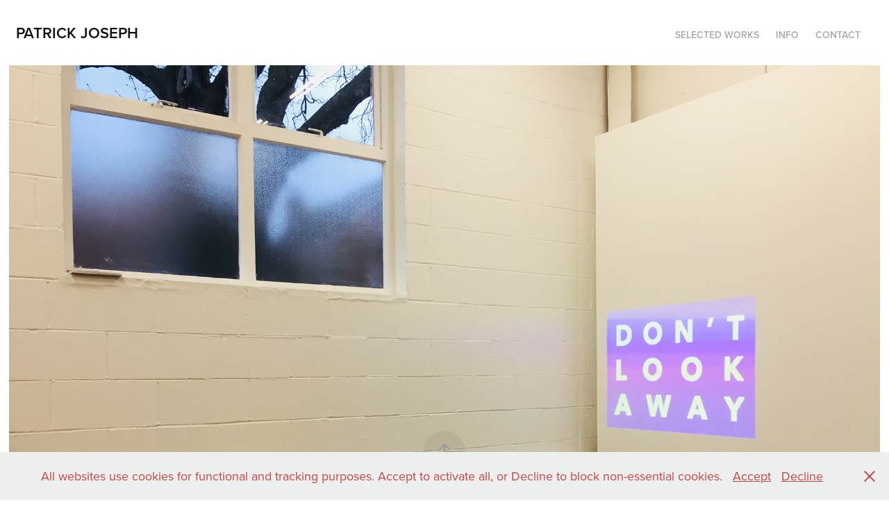

--- FILE ---
content_type: text/html; charset=utf-8
request_url: https://patrickjoseph.net/hey
body_size: 5065
content:
<!DOCTYPE HTML>
<html lang="en-US">
<head>
  <meta charset="UTF-8" />
  <meta name="viewport" content="width=device-width, initial-scale=1" />
      <meta name="keywords"  content="contemporary art,conceptual art,fine art,media arts,london art,British art,Filipino artist,diaspora art,interdisciplinary artist,documentary,multimedia artist,visual artist,emerging artist" />
      <meta name="description"  content="Artist with an interdisciplinary practice exploring multimedia art and contemporary themes. Based in London, UK." />
      <meta name="twitter:card"  content="summary_large_image" />
      <meta name="twitter:site"  content="@AdobePortfolio" />
      <meta  property="og:title" content="Patrick Joseph - Art &amp; Media - HEY" />
      <meta  property="og:description" content="Artist with an interdisciplinary practice exploring multimedia art and contemporary themes. Based in London, UK." />
      <meta  property="og:image" content="https://cdn.myportfolio.com/fe08fcd2-025c-4a54-be9b-aaed8f3c26cd/b3bf475d-ad2f-493e-b19c-889f29f1864c_rwc_0x0x3264x2448x3264.jpeg?h=d1f63898a3c37f3fc6853a23d85b9a9c" />
        <link rel="icon" href="https://cdn.myportfolio.com/fe08fcd2-025c-4a54-be9b-aaed8f3c26cd/d0e43865-82b3-449b-948b-bfd3ecc9fd1d_carw_1x1x32.jpeg?h=fbc1969837015ae5f350cb7ad08fdb58" />
        <link rel="apple-touch-icon" href="https://cdn.myportfolio.com/fe08fcd2-025c-4a54-be9b-aaed8f3c26cd/b6eb4c3f-7409-4fdb-923d-c6a1b21ed94c_carw_1x1x180.jpeg?h=c4e0145021c766a2fc6a01f1f2d09c4b" />
      <link rel="stylesheet" href="/dist/css/main.css" type="text/css" />
      <link rel="stylesheet" href="https://cdn.myportfolio.com/fe08fcd2-025c-4a54-be9b-aaed8f3c26cd/cf2082f86875203aac39b9587c8b8b201679507391.css?h=74aefe7985b25939c5aab1ef9845e2c5" type="text/css" />
    <link rel="canonical" href="https://patrickjoseph.net/hey" />
      <title>Patrick Joseph - Art &amp; Media - HEY</title>
    <script type="text/javascript" src="//use.typekit.net/ik/[base64].js?cb=35f77bfb8b50944859ea3d3804e7194e7a3173fb" async onload="
    try {
      window.Typekit.load();
    } catch (e) {
      console.warn('Typekit not loaded.');
    }
    "></script>
</head>
  <body class="transition-enabled">  <div class='page-background-video page-background-video-with-panel'>
  </div>
  <div class="js-responsive-nav">
    <div class="responsive-nav has-social">
      <div class="close-responsive-click-area js-close-responsive-nav">
        <div class="close-responsive-button"></div>
      </div>
          <div class="nav-container">
            <nav data-hover-hint="nav">
      <div class="page-title">
        <a href="/selectedworks" >Selected Works</a>
      </div>
      <div class="page-title">
        <a href="/info" >Info</a>
      </div>
      <div class="page-title">
        <a href="/contact" >Contact</a>
      </div>
                <div class="social pf-nav-social" data-hover-hint="navSocialIcons">
                  <ul>
                  </ul>
                </div>
            </nav>
          </div>
    </div>
  </div>
  <div class="site-wrap cfix js-site-wrap">
    <div class="site-container">
      <div class="site-content e2e-site-content">
        <header class="site-header">
          <div class="logo-container">
              <div class="logo-wrap" data-hover-hint="logo">
                    <div class="logo e2e-site-logo-text logo-text  ">
    <a href="/featured" class="preserve-whitespace">Patrick Joseph</a>

</div>
              </div>
  <div class="hamburger-click-area js-hamburger">
    <div class="hamburger">
      <i></i>
      <i></i>
      <i></i>
    </div>
  </div>
          </div>
              <div class="nav-container">
                <nav data-hover-hint="nav">
      <div class="page-title">
        <a href="/selectedworks" >Selected Works</a>
      </div>
      <div class="page-title">
        <a href="/info" >Info</a>
      </div>
      <div class="page-title">
        <a href="/contact" >Contact</a>
      </div>
                    <div class="social pf-nav-social" data-hover-hint="navSocialIcons">
                      <ul>
                      </ul>
                    </div>
                </nav>
              </div>
        </header>
        <main>
  <div class="page-container" data-context="page.page.container" data-hover-hint="pageContainer">
    <section class="page standard-modules">
      <div class="page-content js-page-content" data-context="pages" data-identity="id:p63dfea529dfc46ee9fa9797511a62e6f79c2253df8fc90e05daa8">
        <div id="project-canvas" class="js-project-modules modules content">
          <div id="project-modules">
              
              <div class="project-module module image project-module-image js-js-project-module"  style="padding-top: px;
padding-bottom: px;
">

  

  
     <div class="js-lightbox" data-src="https://cdn.myportfolio.com/fe08fcd2-025c-4a54-be9b-aaed8f3c26cd/1cd0bda5-e845-4ab7-bc26-12d3ed39ab25.jpg?h=c91621327811ab8de5370515bfa97827">
           <img
             class="js-lazy e2e-site-project-module-image"
             src="[data-uri]"
             data-src="https://cdn.myportfolio.com/fe08fcd2-025c-4a54-be9b-aaed8f3c26cd/1cd0bda5-e845-4ab7-bc26-12d3ed39ab25_rw_1920.jpg?h=7c5d53893c03a9e25dd610d927c7e327"
             data-srcset="https://cdn.myportfolio.com/fe08fcd2-025c-4a54-be9b-aaed8f3c26cd/1cd0bda5-e845-4ab7-bc26-12d3ed39ab25_rw_600.jpg?h=1b8d659bb16b28bf9c3fb370483870e3 600w,https://cdn.myportfolio.com/fe08fcd2-025c-4a54-be9b-aaed8f3c26cd/1cd0bda5-e845-4ab7-bc26-12d3ed39ab25_rw_1200.jpg?h=e7f01cd4fb456ca4660919654e1dbe7f 1200w,https://cdn.myportfolio.com/fe08fcd2-025c-4a54-be9b-aaed8f3c26cd/1cd0bda5-e845-4ab7-bc26-12d3ed39ab25_rw_1920.jpg?h=7c5d53893c03a9e25dd610d927c7e327 1920w,"
             data-sizes="(max-width: 1920px) 100vw, 1920px"
             width="1920"
             height="0"
             style="padding-bottom: 75%; background: rgba(0, 0, 0, 0.03)"
             
           >
     </div>
  

</div>

              
              
              
              
              
              
              
              
              
              
              
              
              
              
              
              <div class="project-module module media_collection project-module-media_collection" data-id="m63dfee9653bd44a692f887be70c4091bbed5762cdd1b7200af2b2"  style="padding-top: px;
padding-bottom: px;
">
  <div class="grid--main js-grid-main" data-grid-max-images="  1
">
    <div class="grid__item-container js-grid-item-container" data-flex-grow="366.53232577666" style="width:366.53232577666px; flex-grow:366.53232577666;" data-width="1679" data-height="1191">
      <script type="text/html" class="js-lightbox-slide-content">
        <div class="grid__image-wrapper">
          <img src="https://cdn.myportfolio.com/fe08fcd2-025c-4a54-be9b-aaed8f3c26cd/fa63a2f4-2a12-440a-b01f-4bb1e89619d2_rw_1920.png?h=756e43b21010c0a3ce9800223674660c" srcset="https://cdn.myportfolio.com/fe08fcd2-025c-4a54-be9b-aaed8f3c26cd/fa63a2f4-2a12-440a-b01f-4bb1e89619d2_rw_600.png?h=a2b9296d99f83ab40d40612bad503888 600w,https://cdn.myportfolio.com/fe08fcd2-025c-4a54-be9b-aaed8f3c26cd/fa63a2f4-2a12-440a-b01f-4bb1e89619d2_rw_1200.png?h=204e0e654dd27e52339c39d6aebc79a8 1200w,https://cdn.myportfolio.com/fe08fcd2-025c-4a54-be9b-aaed8f3c26cd/fa63a2f4-2a12-440a-b01f-4bb1e89619d2_rw_1920.png?h=756e43b21010c0a3ce9800223674660c 1679w,"  sizes="(max-width: 1679px) 100vw, 1679px">
        <div>
      </script>
      <img
        class="grid__item-image js-grid__item-image grid__item-image-lazy js-lazy"
        src="[data-uri]"
        
        data-src="https://cdn.myportfolio.com/fe08fcd2-025c-4a54-be9b-aaed8f3c26cd/fa63a2f4-2a12-440a-b01f-4bb1e89619d2_rw_1920.png?h=756e43b21010c0a3ce9800223674660c"
        data-srcset="https://cdn.myportfolio.com/fe08fcd2-025c-4a54-be9b-aaed8f3c26cd/fa63a2f4-2a12-440a-b01f-4bb1e89619d2_rw_600.png?h=a2b9296d99f83ab40d40612bad503888 600w,https://cdn.myportfolio.com/fe08fcd2-025c-4a54-be9b-aaed8f3c26cd/fa63a2f4-2a12-440a-b01f-4bb1e89619d2_rw_1200.png?h=204e0e654dd27e52339c39d6aebc79a8 1200w,https://cdn.myportfolio.com/fe08fcd2-025c-4a54-be9b-aaed8f3c26cd/fa63a2f4-2a12-440a-b01f-4bb1e89619d2_rw_1920.png?h=756e43b21010c0a3ce9800223674660c 1679w,"
      >
      <span class="grid__item-filler" style="padding-bottom:70.935080405003%;"></span>
    </div>
    <div class="grid__item-container js-grid-item-container" data-flex-grow="366.22483221477" style="width:366.22483221477px; flex-grow:366.22483221477;" data-width="1679" data-height="1192">
      <script type="text/html" class="js-lightbox-slide-content">
        <div class="grid__image-wrapper">
          <img src="https://cdn.myportfolio.com/fe08fcd2-025c-4a54-be9b-aaed8f3c26cd/85a46b73-67a5-456a-a0d1-ea9bfea2f929_rw_1920.png?h=2670cb41f894fe40f81e9bcd58b1a948" srcset="https://cdn.myportfolio.com/fe08fcd2-025c-4a54-be9b-aaed8f3c26cd/85a46b73-67a5-456a-a0d1-ea9bfea2f929_rw_600.png?h=3f06534820cc0dabc3f0129355b9d788 600w,https://cdn.myportfolio.com/fe08fcd2-025c-4a54-be9b-aaed8f3c26cd/85a46b73-67a5-456a-a0d1-ea9bfea2f929_rw_1200.png?h=6a790d3d5560a18bedab9541da0c7752 1200w,https://cdn.myportfolio.com/fe08fcd2-025c-4a54-be9b-aaed8f3c26cd/85a46b73-67a5-456a-a0d1-ea9bfea2f929_rw_1920.png?h=2670cb41f894fe40f81e9bcd58b1a948 1679w,"  sizes="(max-width: 1679px) 100vw, 1679px">
        <div>
      </script>
      <img
        class="grid__item-image js-grid__item-image grid__item-image-lazy js-lazy"
        src="[data-uri]"
        
        data-src="https://cdn.myportfolio.com/fe08fcd2-025c-4a54-be9b-aaed8f3c26cd/85a46b73-67a5-456a-a0d1-ea9bfea2f929_rw_1920.png?h=2670cb41f894fe40f81e9bcd58b1a948"
        data-srcset="https://cdn.myportfolio.com/fe08fcd2-025c-4a54-be9b-aaed8f3c26cd/85a46b73-67a5-456a-a0d1-ea9bfea2f929_rw_600.png?h=3f06534820cc0dabc3f0129355b9d788 600w,https://cdn.myportfolio.com/fe08fcd2-025c-4a54-be9b-aaed8f3c26cd/85a46b73-67a5-456a-a0d1-ea9bfea2f929_rw_1200.png?h=6a790d3d5560a18bedab9541da0c7752 1200w,https://cdn.myportfolio.com/fe08fcd2-025c-4a54-be9b-aaed8f3c26cd/85a46b73-67a5-456a-a0d1-ea9bfea2f929_rw_1920.png?h=2670cb41f894fe40f81e9bcd58b1a948 1679w,"
      >
      <span class="grid__item-filler" style="padding-bottom:70.994639666468%;"></span>
    </div>
    <div class="grid__item-container js-grid-item-container" data-flex-grow="366.22483221477" style="width:366.22483221477px; flex-grow:366.22483221477;" data-width="1679" data-height="1192">
      <script type="text/html" class="js-lightbox-slide-content">
        <div class="grid__image-wrapper">
          <img src="https://cdn.myportfolio.com/fe08fcd2-025c-4a54-be9b-aaed8f3c26cd/e28710fc-e7b4-49dc-a434-aecaa3d351b0_rw_1920.png?h=6834d422758bf7b83f7ad9f782c9b73b" srcset="https://cdn.myportfolio.com/fe08fcd2-025c-4a54-be9b-aaed8f3c26cd/e28710fc-e7b4-49dc-a434-aecaa3d351b0_rw_600.png?h=90b462bc3f31b2873cdc3a9574b9fddc 600w,https://cdn.myportfolio.com/fe08fcd2-025c-4a54-be9b-aaed8f3c26cd/e28710fc-e7b4-49dc-a434-aecaa3d351b0_rw_1200.png?h=a95391a645ae8b984c95ac1ca51cab5c 1200w,https://cdn.myportfolio.com/fe08fcd2-025c-4a54-be9b-aaed8f3c26cd/e28710fc-e7b4-49dc-a434-aecaa3d351b0_rw_1920.png?h=6834d422758bf7b83f7ad9f782c9b73b 1679w,"  sizes="(max-width: 1679px) 100vw, 1679px">
        <div>
      </script>
      <img
        class="grid__item-image js-grid__item-image grid__item-image-lazy js-lazy"
        src="[data-uri]"
        
        data-src="https://cdn.myportfolio.com/fe08fcd2-025c-4a54-be9b-aaed8f3c26cd/e28710fc-e7b4-49dc-a434-aecaa3d351b0_rw_1920.png?h=6834d422758bf7b83f7ad9f782c9b73b"
        data-srcset="https://cdn.myportfolio.com/fe08fcd2-025c-4a54-be9b-aaed8f3c26cd/e28710fc-e7b4-49dc-a434-aecaa3d351b0_rw_600.png?h=90b462bc3f31b2873cdc3a9574b9fddc 600w,https://cdn.myportfolio.com/fe08fcd2-025c-4a54-be9b-aaed8f3c26cd/e28710fc-e7b4-49dc-a434-aecaa3d351b0_rw_1200.png?h=a95391a645ae8b984c95ac1ca51cab5c 1200w,https://cdn.myportfolio.com/fe08fcd2-025c-4a54-be9b-aaed8f3c26cd/e28710fc-e7b4-49dc-a434-aecaa3d351b0_rw_1920.png?h=6834d422758bf7b83f7ad9f782c9b73b 1679w,"
      >
      <span class="grid__item-filler" style="padding-bottom:70.994639666468%;"></span>
    </div>
    <div class="grid__item-container js-grid-item-container" data-flex-grow="366.22483221477" style="width:366.22483221477px; flex-grow:366.22483221477;" data-width="1679" data-height="1192">
      <script type="text/html" class="js-lightbox-slide-content">
        <div class="grid__image-wrapper">
          <img src="https://cdn.myportfolio.com/fe08fcd2-025c-4a54-be9b-aaed8f3c26cd/58bc5ff3-b35e-48dc-860f-2a333cde82f2_rw_1920.png?h=ed71b470577aa21e0f0c3ae4dbf44883" srcset="https://cdn.myportfolio.com/fe08fcd2-025c-4a54-be9b-aaed8f3c26cd/58bc5ff3-b35e-48dc-860f-2a333cde82f2_rw_600.png?h=c04143cbdce51a8df392f870f26aecb1 600w,https://cdn.myportfolio.com/fe08fcd2-025c-4a54-be9b-aaed8f3c26cd/58bc5ff3-b35e-48dc-860f-2a333cde82f2_rw_1200.png?h=44a0169c4cb3343e80ad138b0c660845 1200w,https://cdn.myportfolio.com/fe08fcd2-025c-4a54-be9b-aaed8f3c26cd/58bc5ff3-b35e-48dc-860f-2a333cde82f2_rw_1920.png?h=ed71b470577aa21e0f0c3ae4dbf44883 1679w,"  sizes="(max-width: 1679px) 100vw, 1679px">
        <div>
      </script>
      <img
        class="grid__item-image js-grid__item-image grid__item-image-lazy js-lazy"
        src="[data-uri]"
        
        data-src="https://cdn.myportfolio.com/fe08fcd2-025c-4a54-be9b-aaed8f3c26cd/58bc5ff3-b35e-48dc-860f-2a333cde82f2_rw_1920.png?h=ed71b470577aa21e0f0c3ae4dbf44883"
        data-srcset="https://cdn.myportfolio.com/fe08fcd2-025c-4a54-be9b-aaed8f3c26cd/58bc5ff3-b35e-48dc-860f-2a333cde82f2_rw_600.png?h=c04143cbdce51a8df392f870f26aecb1 600w,https://cdn.myportfolio.com/fe08fcd2-025c-4a54-be9b-aaed8f3c26cd/58bc5ff3-b35e-48dc-860f-2a333cde82f2_rw_1200.png?h=44a0169c4cb3343e80ad138b0c660845 1200w,https://cdn.myportfolio.com/fe08fcd2-025c-4a54-be9b-aaed8f3c26cd/58bc5ff3-b35e-48dc-860f-2a333cde82f2_rw_1920.png?h=ed71b470577aa21e0f0c3ae4dbf44883 1679w,"
      >
      <span class="grid__item-filler" style="padding-bottom:70.994639666468%;"></span>
    </div>
    <div class="grid__item-container js-grid-item-container" data-flex-grow="366.75062972292" style="width:366.75062972292px; flex-grow:366.75062972292;" data-width="1680" data-height="1191">
      <script type="text/html" class="js-lightbox-slide-content">
        <div class="grid__image-wrapper">
          <img src="https://cdn.myportfolio.com/fe08fcd2-025c-4a54-be9b-aaed8f3c26cd/60880155-1259-458b-8aff-09d7aae65af6_rw_1920.png?h=88265698a060d7d290d551e043f8a87c" srcset="https://cdn.myportfolio.com/fe08fcd2-025c-4a54-be9b-aaed8f3c26cd/60880155-1259-458b-8aff-09d7aae65af6_rw_600.png?h=c42d369218aafdeeedd281769298b03b 600w,https://cdn.myportfolio.com/fe08fcd2-025c-4a54-be9b-aaed8f3c26cd/60880155-1259-458b-8aff-09d7aae65af6_rw_1200.png?h=91d08d7153e0e09eb6e95110dfe6a24a 1200w,https://cdn.myportfolio.com/fe08fcd2-025c-4a54-be9b-aaed8f3c26cd/60880155-1259-458b-8aff-09d7aae65af6_rw_1920.png?h=88265698a060d7d290d551e043f8a87c 1680w,"  sizes="(max-width: 1680px) 100vw, 1680px">
        <div>
      </script>
      <img
        class="grid__item-image js-grid__item-image grid__item-image-lazy js-lazy"
        src="[data-uri]"
        
        data-src="https://cdn.myportfolio.com/fe08fcd2-025c-4a54-be9b-aaed8f3c26cd/60880155-1259-458b-8aff-09d7aae65af6_rw_1920.png?h=88265698a060d7d290d551e043f8a87c"
        data-srcset="https://cdn.myportfolio.com/fe08fcd2-025c-4a54-be9b-aaed8f3c26cd/60880155-1259-458b-8aff-09d7aae65af6_rw_600.png?h=c42d369218aafdeeedd281769298b03b 600w,https://cdn.myportfolio.com/fe08fcd2-025c-4a54-be9b-aaed8f3c26cd/60880155-1259-458b-8aff-09d7aae65af6_rw_1200.png?h=91d08d7153e0e09eb6e95110dfe6a24a 1200w,https://cdn.myportfolio.com/fe08fcd2-025c-4a54-be9b-aaed8f3c26cd/60880155-1259-458b-8aff-09d7aae65af6_rw_1920.png?h=88265698a060d7d290d551e043f8a87c 1680w,"
      >
      <span class="grid__item-filler" style="padding-bottom:70.892857142857%;"></span>
    </div>
    <div class="grid__item-container js-grid-item-container" data-flex-grow="366.22483221477" style="width:366.22483221477px; flex-grow:366.22483221477;" data-width="1679" data-height="1192">
      <script type="text/html" class="js-lightbox-slide-content">
        <div class="grid__image-wrapper">
          <img src="https://cdn.myportfolio.com/fe08fcd2-025c-4a54-be9b-aaed8f3c26cd/03e74b60-74e4-4ad7-bdd4-4acc18d1ff1a_rw_1920.png?h=9bc278ae3866300ad80e4bd236fe3627" srcset="https://cdn.myportfolio.com/fe08fcd2-025c-4a54-be9b-aaed8f3c26cd/03e74b60-74e4-4ad7-bdd4-4acc18d1ff1a_rw_600.png?h=aa93a61ff8e60dd7d78bbd488b208778 600w,https://cdn.myportfolio.com/fe08fcd2-025c-4a54-be9b-aaed8f3c26cd/03e74b60-74e4-4ad7-bdd4-4acc18d1ff1a_rw_1200.png?h=6c19fa9d054141374e86e8cd8d939b00 1200w,https://cdn.myportfolio.com/fe08fcd2-025c-4a54-be9b-aaed8f3c26cd/03e74b60-74e4-4ad7-bdd4-4acc18d1ff1a_rw_1920.png?h=9bc278ae3866300ad80e4bd236fe3627 1679w,"  sizes="(max-width: 1679px) 100vw, 1679px">
        <div>
      </script>
      <img
        class="grid__item-image js-grid__item-image grid__item-image-lazy js-lazy"
        src="[data-uri]"
        
        data-src="https://cdn.myportfolio.com/fe08fcd2-025c-4a54-be9b-aaed8f3c26cd/03e74b60-74e4-4ad7-bdd4-4acc18d1ff1a_rw_1920.png?h=9bc278ae3866300ad80e4bd236fe3627"
        data-srcset="https://cdn.myportfolio.com/fe08fcd2-025c-4a54-be9b-aaed8f3c26cd/03e74b60-74e4-4ad7-bdd4-4acc18d1ff1a_rw_600.png?h=aa93a61ff8e60dd7d78bbd488b208778 600w,https://cdn.myportfolio.com/fe08fcd2-025c-4a54-be9b-aaed8f3c26cd/03e74b60-74e4-4ad7-bdd4-4acc18d1ff1a_rw_1200.png?h=6c19fa9d054141374e86e8cd8d939b00 1200w,https://cdn.myportfolio.com/fe08fcd2-025c-4a54-be9b-aaed8f3c26cd/03e74b60-74e4-4ad7-bdd4-4acc18d1ff1a_rw_1920.png?h=9bc278ae3866300ad80e4bd236fe3627 1679w,"
      >
      <span class="grid__item-filler" style="padding-bottom:70.994639666468%;"></span>
    </div>
    <div class="grid__item-container js-grid-item-container" data-flex-grow="366.22483221477" style="width:366.22483221477px; flex-grow:366.22483221477;" data-width="1679" data-height="1192">
      <script type="text/html" class="js-lightbox-slide-content">
        <div class="grid__image-wrapper">
          <img src="https://cdn.myportfolio.com/fe08fcd2-025c-4a54-be9b-aaed8f3c26cd/08a93b85-d89d-4f44-ae76-642d4b64736d_rw_1920.png?h=c98cad6e7ab86bcdbed3e7e0093c06ce" srcset="https://cdn.myportfolio.com/fe08fcd2-025c-4a54-be9b-aaed8f3c26cd/08a93b85-d89d-4f44-ae76-642d4b64736d_rw_600.png?h=9d6874b5a9ad8e95af07f9ef0f1fbdbf 600w,https://cdn.myportfolio.com/fe08fcd2-025c-4a54-be9b-aaed8f3c26cd/08a93b85-d89d-4f44-ae76-642d4b64736d_rw_1200.png?h=078f027dc819ef84b98ac4af9087acfc 1200w,https://cdn.myportfolio.com/fe08fcd2-025c-4a54-be9b-aaed8f3c26cd/08a93b85-d89d-4f44-ae76-642d4b64736d_rw_1920.png?h=c98cad6e7ab86bcdbed3e7e0093c06ce 1679w,"  sizes="(max-width: 1679px) 100vw, 1679px">
        <div>
      </script>
      <img
        class="grid__item-image js-grid__item-image grid__item-image-lazy js-lazy"
        src="[data-uri]"
        
        data-src="https://cdn.myportfolio.com/fe08fcd2-025c-4a54-be9b-aaed8f3c26cd/08a93b85-d89d-4f44-ae76-642d4b64736d_rw_1920.png?h=c98cad6e7ab86bcdbed3e7e0093c06ce"
        data-srcset="https://cdn.myportfolio.com/fe08fcd2-025c-4a54-be9b-aaed8f3c26cd/08a93b85-d89d-4f44-ae76-642d4b64736d_rw_600.png?h=9d6874b5a9ad8e95af07f9ef0f1fbdbf 600w,https://cdn.myportfolio.com/fe08fcd2-025c-4a54-be9b-aaed8f3c26cd/08a93b85-d89d-4f44-ae76-642d4b64736d_rw_1200.png?h=078f027dc819ef84b98ac4af9087acfc 1200w,https://cdn.myportfolio.com/fe08fcd2-025c-4a54-be9b-aaed8f3c26cd/08a93b85-d89d-4f44-ae76-642d4b64736d_rw_1920.png?h=c98cad6e7ab86bcdbed3e7e0093c06ce 1679w,"
      >
      <span class="grid__item-filler" style="padding-bottom:70.994639666468%;"></span>
    </div>
    <div class="grid__item-container js-grid-item-container" data-flex-grow="366.22483221477" style="width:366.22483221477px; flex-grow:366.22483221477;" data-width="1679" data-height="1192">
      <script type="text/html" class="js-lightbox-slide-content">
        <div class="grid__image-wrapper">
          <img src="https://cdn.myportfolio.com/fe08fcd2-025c-4a54-be9b-aaed8f3c26cd/3a04415f-b06e-4d70-9266-4f84bd0b58ec_rw_1920.png?h=829d65b3505c332825f7f65605aa1994" srcset="https://cdn.myportfolio.com/fe08fcd2-025c-4a54-be9b-aaed8f3c26cd/3a04415f-b06e-4d70-9266-4f84bd0b58ec_rw_600.png?h=7a7ad3b7f572b7d2c39b05ef17d3b0a1 600w,https://cdn.myportfolio.com/fe08fcd2-025c-4a54-be9b-aaed8f3c26cd/3a04415f-b06e-4d70-9266-4f84bd0b58ec_rw_1200.png?h=32179be4487850e6090af79800a1805c 1200w,https://cdn.myportfolio.com/fe08fcd2-025c-4a54-be9b-aaed8f3c26cd/3a04415f-b06e-4d70-9266-4f84bd0b58ec_rw_1920.png?h=829d65b3505c332825f7f65605aa1994 1679w,"  sizes="(max-width: 1679px) 100vw, 1679px">
        <div>
      </script>
      <img
        class="grid__item-image js-grid__item-image grid__item-image-lazy js-lazy"
        src="[data-uri]"
        
        data-src="https://cdn.myportfolio.com/fe08fcd2-025c-4a54-be9b-aaed8f3c26cd/3a04415f-b06e-4d70-9266-4f84bd0b58ec_rw_1920.png?h=829d65b3505c332825f7f65605aa1994"
        data-srcset="https://cdn.myportfolio.com/fe08fcd2-025c-4a54-be9b-aaed8f3c26cd/3a04415f-b06e-4d70-9266-4f84bd0b58ec_rw_600.png?h=7a7ad3b7f572b7d2c39b05ef17d3b0a1 600w,https://cdn.myportfolio.com/fe08fcd2-025c-4a54-be9b-aaed8f3c26cd/3a04415f-b06e-4d70-9266-4f84bd0b58ec_rw_1200.png?h=32179be4487850e6090af79800a1805c 1200w,https://cdn.myportfolio.com/fe08fcd2-025c-4a54-be9b-aaed8f3c26cd/3a04415f-b06e-4d70-9266-4f84bd0b58ec_rw_1920.png?h=829d65b3505c332825f7f65605aa1994 1679w,"
      >
      <span class="grid__item-filler" style="padding-bottom:70.994639666468%;"></span>
    </div>
    <div class="grid__item-container js-grid-item-container" data-flex-grow="366.22483221477" style="width:366.22483221477px; flex-grow:366.22483221477;" data-width="1679" data-height="1192">
      <script type="text/html" class="js-lightbox-slide-content">
        <div class="grid__image-wrapper">
          <img src="https://cdn.myportfolio.com/fe08fcd2-025c-4a54-be9b-aaed8f3c26cd/8eb0a674-139e-4cb9-a34e-fa5b2dece063_rw_1920.png?h=257bf8055199ef0f637cf6283dd142b9" srcset="https://cdn.myportfolio.com/fe08fcd2-025c-4a54-be9b-aaed8f3c26cd/8eb0a674-139e-4cb9-a34e-fa5b2dece063_rw_600.png?h=b076342d66591d2d482ef76762edecf3 600w,https://cdn.myportfolio.com/fe08fcd2-025c-4a54-be9b-aaed8f3c26cd/8eb0a674-139e-4cb9-a34e-fa5b2dece063_rw_1200.png?h=7566c64e12e68a4c9a1f5a99dd6b7c97 1200w,https://cdn.myportfolio.com/fe08fcd2-025c-4a54-be9b-aaed8f3c26cd/8eb0a674-139e-4cb9-a34e-fa5b2dece063_rw_1920.png?h=257bf8055199ef0f637cf6283dd142b9 1679w,"  sizes="(max-width: 1679px) 100vw, 1679px">
        <div>
      </script>
      <img
        class="grid__item-image js-grid__item-image grid__item-image-lazy js-lazy"
        src="[data-uri]"
        
        data-src="https://cdn.myportfolio.com/fe08fcd2-025c-4a54-be9b-aaed8f3c26cd/8eb0a674-139e-4cb9-a34e-fa5b2dece063_rw_1920.png?h=257bf8055199ef0f637cf6283dd142b9"
        data-srcset="https://cdn.myportfolio.com/fe08fcd2-025c-4a54-be9b-aaed8f3c26cd/8eb0a674-139e-4cb9-a34e-fa5b2dece063_rw_600.png?h=b076342d66591d2d482ef76762edecf3 600w,https://cdn.myportfolio.com/fe08fcd2-025c-4a54-be9b-aaed8f3c26cd/8eb0a674-139e-4cb9-a34e-fa5b2dece063_rw_1200.png?h=7566c64e12e68a4c9a1f5a99dd6b7c97 1200w,https://cdn.myportfolio.com/fe08fcd2-025c-4a54-be9b-aaed8f3c26cd/8eb0a674-139e-4cb9-a34e-fa5b2dece063_rw_1920.png?h=257bf8055199ef0f637cf6283dd142b9 1679w,"
      >
      <span class="grid__item-filler" style="padding-bottom:70.994639666468%;"></span>
    </div>
    <div class="grid__item-container js-grid-item-container" data-flex-grow="366.53232577666" style="width:366.53232577666px; flex-grow:366.53232577666;" data-width="1679" data-height="1191">
      <script type="text/html" class="js-lightbox-slide-content">
        <div class="grid__image-wrapper">
          <img src="https://cdn.myportfolio.com/fe08fcd2-025c-4a54-be9b-aaed8f3c26cd/a6720dc1-74cb-43f9-b3a6-acd9bd307ee2_rw_1920.png?h=24d49b4562b06f53a2a630fdca28db7a" srcset="https://cdn.myportfolio.com/fe08fcd2-025c-4a54-be9b-aaed8f3c26cd/a6720dc1-74cb-43f9-b3a6-acd9bd307ee2_rw_600.png?h=16ef6e60a2a14f01deeb634dc98038f6 600w,https://cdn.myportfolio.com/fe08fcd2-025c-4a54-be9b-aaed8f3c26cd/a6720dc1-74cb-43f9-b3a6-acd9bd307ee2_rw_1200.png?h=5003e260192c2cb45d8f704d56e9425f 1200w,https://cdn.myportfolio.com/fe08fcd2-025c-4a54-be9b-aaed8f3c26cd/a6720dc1-74cb-43f9-b3a6-acd9bd307ee2_rw_1920.png?h=24d49b4562b06f53a2a630fdca28db7a 1679w,"  sizes="(max-width: 1679px) 100vw, 1679px">
        <div>
      </script>
      <img
        class="grid__item-image js-grid__item-image grid__item-image-lazy js-lazy"
        src="[data-uri]"
        
        data-src="https://cdn.myportfolio.com/fe08fcd2-025c-4a54-be9b-aaed8f3c26cd/a6720dc1-74cb-43f9-b3a6-acd9bd307ee2_rw_1920.png?h=24d49b4562b06f53a2a630fdca28db7a"
        data-srcset="https://cdn.myportfolio.com/fe08fcd2-025c-4a54-be9b-aaed8f3c26cd/a6720dc1-74cb-43f9-b3a6-acd9bd307ee2_rw_600.png?h=16ef6e60a2a14f01deeb634dc98038f6 600w,https://cdn.myportfolio.com/fe08fcd2-025c-4a54-be9b-aaed8f3c26cd/a6720dc1-74cb-43f9-b3a6-acd9bd307ee2_rw_1200.png?h=5003e260192c2cb45d8f704d56e9425f 1200w,https://cdn.myportfolio.com/fe08fcd2-025c-4a54-be9b-aaed8f3c26cd/a6720dc1-74cb-43f9-b3a6-acd9bd307ee2_rw_1920.png?h=24d49b4562b06f53a2a630fdca28db7a 1679w,"
      >
      <span class="grid__item-filler" style="padding-bottom:70.935080405003%;"></span>
    </div>
    <div class="js-grid-spacer"></div>
  </div>
</div>

              
              
          </div>
        </div>
      </div>
    </section>
        <section class="back-to-top" data-hover-hint="backToTop">
          <a href="#"><span class="arrow">&uarr;</span><span class="preserve-whitespace">Back to Top</span></a>
        </section>
        <a class="back-to-top-fixed js-back-to-top back-to-top-fixed-with-panel" data-hover-hint="backToTop" data-hover-hint-placement="top-start" href="#">
          <svg version="1.1" id="Layer_1" xmlns="http://www.w3.org/2000/svg" xmlns:xlink="http://www.w3.org/1999/xlink" x="0px" y="0px"
           viewBox="0 0 26 26" style="enable-background:new 0 0 26 26;" xml:space="preserve" class="icon icon-back-to-top">
          <g>
            <path d="M13.8,1.3L21.6,9c0.1,0.1,0.1,0.3,0.2,0.4c0.1,0.1,0.1,0.3,0.1,0.4s0,0.3-0.1,0.4c-0.1,0.1-0.1,0.3-0.3,0.4
              c-0.1,0.1-0.2,0.2-0.4,0.3c-0.2,0.1-0.3,0.1-0.4,0.1c-0.1,0-0.3,0-0.4-0.1c-0.2-0.1-0.3-0.2-0.4-0.3L14.2,5l0,19.1
              c0,0.2-0.1,0.3-0.1,0.5c0,0.1-0.1,0.3-0.3,0.4c-0.1,0.1-0.2,0.2-0.4,0.3c-0.1,0.1-0.3,0.1-0.5,0.1c-0.1,0-0.3,0-0.4-0.1
              c-0.1-0.1-0.3-0.1-0.4-0.3c-0.1-0.1-0.2-0.2-0.3-0.4c-0.1-0.1-0.1-0.3-0.1-0.5l0-19.1l-5.7,5.7C6,10.8,5.8,10.9,5.7,11
              c-0.1,0.1-0.3,0.1-0.4,0.1c-0.2,0-0.3,0-0.4-0.1c-0.1-0.1-0.3-0.2-0.4-0.3c-0.1-0.1-0.1-0.2-0.2-0.4C4.1,10.2,4,10.1,4.1,9.9
              c0-0.1,0-0.3,0.1-0.4c0-0.1,0.1-0.3,0.3-0.4l7.7-7.8c0.1,0,0.2-0.1,0.2-0.1c0,0,0.1-0.1,0.2-0.1c0.1,0,0.2,0,0.2-0.1
              c0.1,0,0.1,0,0.2,0c0,0,0.1,0,0.2,0c0.1,0,0.2,0,0.2,0.1c0.1,0,0.1,0.1,0.2,0.1C13.7,1.2,13.8,1.2,13.8,1.3z"/>
          </g>
          </svg>
        </a>
  </div>
              <footer class="site-footer" data-hover-hint="footer">
                <div class="footer-text">
                  © Patrick Joseph 2023
                </div>
              </footer>
        </main>
      </div>
    </div>
  </div>
  <div class="cookie-banner js-cookie-banner">
    <p>All websites use cookies for functional and tracking purposes. Accept to activate all, or Decline to block non-essential cookies.
      <a class="consent-link" href="#">Accept</a>
      <a class="decline-link" href="#">Decline</a>
    </p>
    <svg xmlns="http://www.w3.org/2000/svg" viewBox="-6458 -2604 16 16" class='close-btn'>
      <g id="Group_1479" data-name="Group 1479" transform="translate(-8281.367 -3556.368)">
        <rect id="Rectangle_6401" data-name="Rectangle 6401" class="stroke" width="1.968" height="20.66" transform="translate(1823.367 953.759) rotate(-45)"/>
        <rect id="Rectangle_6402" data-name="Rectangle 6402" class="stroke" width="1.968" height="20.66" transform="translate(1824.758 968.368) rotate(-135)"/>
      </g>
    </svg>
  </div>
</body>
<script type="text/javascript">
  // fix for Safari's back/forward cache
  window.onpageshow = function(e) {
    if (e.persisted) { window.location.reload(); }
  };
</script>
  <script type="text/javascript">var __config__ = {"page_id":"p63dfea529dfc46ee9fa9797511a62e6f79c2253df8fc90e05daa8","theme":{"name":"geometric"},"pageTransition":true,"linkTransition":true,"disableDownload":true,"localizedValidationMessages":{"required":"This field is required","Email":"This field must be a valid email address"},"lightbox":{"enabled":true,"color":{"opacity":0.94,"hex":"#0B0B0B"}},"cookie_banner":{"enabled":true,"color":{"text":"#C64545","bg":"#EDEEEE"}}};</script>
  <script type="text/javascript" src="/site/translations?cb=35f77bfb8b50944859ea3d3804e7194e7a3173fb"></script>
  <script type="text/javascript" src="/dist/js/main.js?cb=35f77bfb8b50944859ea3d3804e7194e7a3173fb"></script>
</html>
